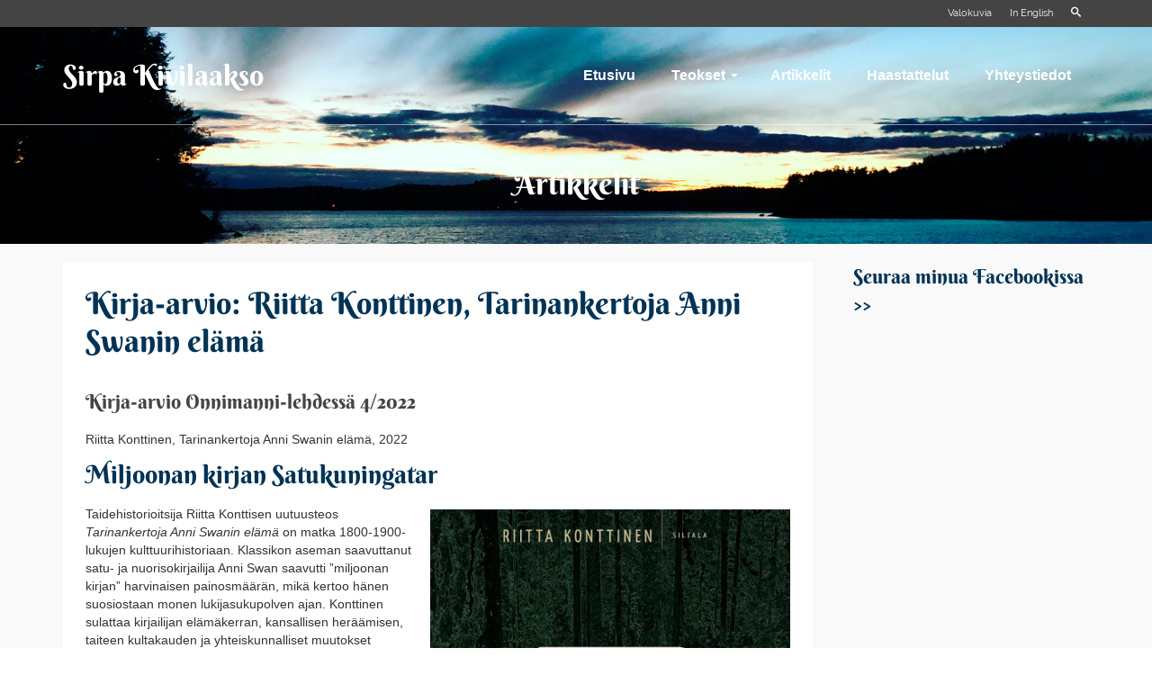

--- FILE ---
content_type: text/html; charset=UTF-8
request_url: https://sirpakivilaakso.fi/kirja-arvio-riitta-konttinen-tarinankertoja-anni-swanin-elama/
body_size: 13411
content:
<!DOCTYPE html>
<!--[if lt IE 7]>      <html class="no-js lt-ie9 lt-ie8 lt-ie7" dir="ltr" lang="fi" itemscope="itemscope" itemtype="http://schema.org/WebPage"> <![endif]-->
<!--[if IE 7]>         <html class="no-js lt-ie9 lt-ie8" dir="ltr" lang="fi" itemscope="itemscope" itemtype="http://schema.org/WebPage"> <![endif]-->
<!--[if IE 8]>         <html class="no-js lt-ie9" dir="ltr" lang="fi" itemscope="itemscope" itemtype="http://schema.org/WebPage"> <![endif]-->
<!--[if gt IE 8]><!--> <html class="no-js" dir="ltr" lang="fi" itemscope="itemscope" itemtype="http://schema.org/WebPage"> <!--<![endif]-->
<head>
	<meta charset="UTF-8">
	<link rel="profile" href="https://gmpg.org/xfn/11">
	<meta name="viewport" content="width=device-width, initial-scale=1.0">
	<meta http-equiv="X-UA-Compatible" content="IE=edge">
	<title>Kirja-arvio: Riitta Konttinen, Tarinankertoja Anni Swanin elämä | Sirpa Kivilaakso</title>

		<!-- All in One SEO 4.9.3 - aioseo.com -->
	<meta name="robots" content="max-image-preview:large" />
	<meta name="author" content="SKadm17"/>
	<link rel="canonical" href="https://sirpakivilaakso.fi/kirja-arvio-riitta-konttinen-tarinankertoja-anni-swanin-elama/" />
	<meta name="generator" content="All in One SEO (AIOSEO) 4.9.3" />
		<meta property="og:locale" content="fi_FI" />
		<meta property="og:site_name" content="Sirpa Kivilaakso | Filosofian tohtori, tietokirjailija" />
		<meta property="og:type" content="article" />
		<meta property="og:title" content="Kirja-arvio: Riitta Konttinen, Tarinankertoja Anni Swanin elämä | Sirpa Kivilaakso" />
		<meta property="og:url" content="https://sirpakivilaakso.fi/kirja-arvio-riitta-konttinen-tarinankertoja-anni-swanin-elama/" />
		<meta property="article:published_time" content="2022-11-17T06:55:59+00:00" />
		<meta property="article:modified_time" content="2022-11-17T06:55:59+00:00" />
		<meta name="twitter:card" content="summary" />
		<meta name="twitter:title" content="Kirja-arvio: Riitta Konttinen, Tarinankertoja Anni Swanin elämä | Sirpa Kivilaakso" />
		<script type="application/ld+json" class="aioseo-schema">
			{"@context":"https:\/\/schema.org","@graph":[{"@type":"Article","@id":"https:\/\/sirpakivilaakso.fi\/kirja-arvio-riitta-konttinen-tarinankertoja-anni-swanin-elama\/#article","name":"Kirja-arvio: Riitta Konttinen, Tarinankertoja Anni Swanin el\u00e4m\u00e4 | Sirpa Kivilaakso","headline":"Kirja-arvio: Riitta Konttinen, Tarinankertoja Anni Swanin el\u00e4m\u00e4","author":{"@id":"https:\/\/sirpakivilaakso.fi\/author\/SKadm17\/#author"},"publisher":{"@id":"https:\/\/sirpakivilaakso.fi\/#person"},"image":{"@type":"ImageObject","url":"https:\/\/sirpakivilaakso.fi\/wp-content\/uploads\/2022\/11\/Riitta-Konttinen-Tarinankertoja-Anni-Swanin-elama-kirja-arvio-Sirpa-Kivilaakso.jpg","@id":"https:\/\/sirpakivilaakso.fi\/kirja-arvio-riitta-konttinen-tarinankertoja-anni-swanin-elama\/#articleImage","width":500,"height":707,"caption":"Riitta Konttinen Tarinankertoja Anni Swanin el\u00e4m\u00e4 kirja-arvio Sirpa Kivilaakso"},"datePublished":"2022-11-17T08:55:59+02:00","dateModified":"2022-11-17T08:55:59+02:00","inLanguage":"fi","mainEntityOfPage":{"@id":"https:\/\/sirpakivilaakso.fi\/kirja-arvio-riitta-konttinen-tarinankertoja-anni-swanin-elama\/#webpage"},"isPartOf":{"@id":"https:\/\/sirpakivilaakso.fi\/kirja-arvio-riitta-konttinen-tarinankertoja-anni-swanin-elama\/#webpage"},"articleSection":"Artikkelit"},{"@type":"BreadcrumbList","@id":"https:\/\/sirpakivilaakso.fi\/kirja-arvio-riitta-konttinen-tarinankertoja-anni-swanin-elama\/#breadcrumblist","itemListElement":[{"@type":"ListItem","@id":"https:\/\/sirpakivilaakso.fi#listItem","position":1,"name":"Home","item":"https:\/\/sirpakivilaakso.fi","nextItem":{"@type":"ListItem","@id":"https:\/\/sirpakivilaakso.fi\/category\/artikkelit\/#listItem","name":"Artikkelit"}},{"@type":"ListItem","@id":"https:\/\/sirpakivilaakso.fi\/category\/artikkelit\/#listItem","position":2,"name":"Artikkelit","item":"https:\/\/sirpakivilaakso.fi\/category\/artikkelit\/","nextItem":{"@type":"ListItem","@id":"https:\/\/sirpakivilaakso.fi\/kirja-arvio-riitta-konttinen-tarinankertoja-anni-swanin-elama\/#listItem","name":"Kirja-arvio: Riitta Konttinen, Tarinankertoja Anni Swanin el\u00e4m\u00e4"},"previousItem":{"@type":"ListItem","@id":"https:\/\/sirpakivilaakso.fi#listItem","name":"Home"}},{"@type":"ListItem","@id":"https:\/\/sirpakivilaakso.fi\/kirja-arvio-riitta-konttinen-tarinankertoja-anni-swanin-elama\/#listItem","position":3,"name":"Kirja-arvio: Riitta Konttinen, Tarinankertoja Anni Swanin el\u00e4m\u00e4","previousItem":{"@type":"ListItem","@id":"https:\/\/sirpakivilaakso.fi\/category\/artikkelit\/#listItem","name":"Artikkelit"}}]},{"@type":"Person","@id":"https:\/\/sirpakivilaakso.fi\/#person","name":"Sirpa Kivilaakso","image":"https:\/\/sirpakivilaakso.fi\/wp-content\/uploads\/2017\/02\/Kivilaakso_Sirpa_netti.png"},{"@type":"Person","@id":"https:\/\/sirpakivilaakso.fi\/author\/SKadm17\/#author","url":"https:\/\/sirpakivilaakso.fi\/author\/SKadm17\/","name":"SKadm17","image":{"@type":"ImageObject","@id":"https:\/\/sirpakivilaakso.fi\/kirja-arvio-riitta-konttinen-tarinankertoja-anni-swanin-elama\/#authorImage","url":"https:\/\/secure.gravatar.com\/avatar\/3ebb3c85655b39122b5b498b09a62a1481e4fb4657670de8b42de604677bceaa?s=96&d=mm&r=g","width":96,"height":96,"caption":"SKadm17"}},{"@type":"WebPage","@id":"https:\/\/sirpakivilaakso.fi\/kirja-arvio-riitta-konttinen-tarinankertoja-anni-swanin-elama\/#webpage","url":"https:\/\/sirpakivilaakso.fi\/kirja-arvio-riitta-konttinen-tarinankertoja-anni-swanin-elama\/","name":"Kirja-arvio: Riitta Konttinen, Tarinankertoja Anni Swanin el\u00e4m\u00e4 | Sirpa Kivilaakso","inLanguage":"fi","isPartOf":{"@id":"https:\/\/sirpakivilaakso.fi\/#website"},"breadcrumb":{"@id":"https:\/\/sirpakivilaakso.fi\/kirja-arvio-riitta-konttinen-tarinankertoja-anni-swanin-elama\/#breadcrumblist"},"author":{"@id":"https:\/\/sirpakivilaakso.fi\/author\/SKadm17\/#author"},"creator":{"@id":"https:\/\/sirpakivilaakso.fi\/author\/SKadm17\/#author"},"datePublished":"2022-11-17T08:55:59+02:00","dateModified":"2022-11-17T08:55:59+02:00"},{"@type":"WebSite","@id":"https:\/\/sirpakivilaakso.fi\/#website","url":"https:\/\/sirpakivilaakso.fi\/","name":"Sirpa Kivilaakso","description":"Filosofian tohtori, tietokirjailija","inLanguage":"fi","publisher":{"@id":"https:\/\/sirpakivilaakso.fi\/#person"}}]}
		</script>
		<!-- All in One SEO -->

<link rel="shortcut icon" type="image/x-icon" href="https://sirpakivilaakso.fi/wp-content/uploads/2017/02/favicon.png" /><link rel="alternate" type="application/rss+xml" title="Sirpa Kivilaakso &raquo; syöte" href="https://sirpakivilaakso.fi/feed/" />
<link rel="alternate" type="application/rss+xml" title="Sirpa Kivilaakso &raquo; kommenttien syöte" href="https://sirpakivilaakso.fi/comments/feed/" />
<link rel="alternate" title="oEmbed (JSON)" type="application/json+oembed" href="https://sirpakivilaakso.fi/wp-json/oembed/1.0/embed?url=https%3A%2F%2Fsirpakivilaakso.fi%2Fkirja-arvio-riitta-konttinen-tarinankertoja-anni-swanin-elama%2F" />
<link rel="alternate" title="oEmbed (XML)" type="text/xml+oembed" href="https://sirpakivilaakso.fi/wp-json/oembed/1.0/embed?url=https%3A%2F%2Fsirpakivilaakso.fi%2Fkirja-arvio-riitta-konttinen-tarinankertoja-anni-swanin-elama%2F&#038;format=xml" />
<style type="text/css" id="kt-local-fonts-css">@font-face{font-family:'Berkshire Swash';font-style:normal;font-weight:400;src:local('Berkshire Swash Regular'),local('BerkshireSwash-Regular'),url(https://sirpakivilaakso.fi/wp-content/uploads/kadence-gfonts/berkshireswash/4RZJjVRPjYnC2939hKCAiqOBehv9MKDC-WdEauEvkas.eot) format('embedded-opentype'),url(https://sirpakivilaakso.fi/wp-content/uploads/kadence-gfonts/berkshireswash/4RZJjVRPjYnC2939hKCAitJftMAoj96Wrc4hVDPiTSk.ttf) format('ttf'),url(https://sirpakivilaakso.fi/wp-content/uploads/kadence-gfonts/berkshireswash/4RZJjVRPjYnC2939hKCAio7PDNlca4RILyZXFX2_UPk.woff) format('woff'),url(https://sirpakivilaakso.fi/wp-content/uploads/kadence-gfonts/berkshireswash/4RZJjVRPjYnC2939hKCAiiJH4brlqpr7zMNWu0xQjN8.woff2) format('woff2');}@font-face{font-family:'Raleway';font-style:normal;font-weight:400;src:local('Raleway'),local('Raleway-Regular'),url(https://sirpakivilaakso.fi/wp-content/uploads/kadence-gfonts/raleway/JDau3G46nqY5-B-S9E_nwg.eot) format('embedded-opentype'),url(https://sirpakivilaakso.fi/wp-content/uploads/kadence-gfonts/raleway/bIcY3_3JNqUVRAQQRNVteQ.ttf) format('ttf'),url(https://sirpakivilaakso.fi/wp-content/uploads/kadence-gfonts/raleway/IczWvq5y_Cwwv_rBjOtT0w.woff) format('woff'),url(https://sirpakivilaakso.fi/wp-content/uploads/kadence-gfonts/raleway/0dTEPzkLWceF7z0koJaX1A.woff2) format('woff2');}</style><style id='wp-img-auto-sizes-contain-inline-css'>
img:is([sizes=auto i],[sizes^="auto," i]){contain-intrinsic-size:3000px 1500px}
/*# sourceURL=wp-img-auto-sizes-contain-inline-css */
</style>
<style id='wp-emoji-styles-inline-css'>

	img.wp-smiley, img.emoji {
		display: inline !important;
		border: none !important;
		box-shadow: none !important;
		height: 1em !important;
		width: 1em !important;
		margin: 0 0.07em !important;
		vertical-align: -0.1em !important;
		background: none !important;
		padding: 0 !important;
	}
/*# sourceURL=wp-emoji-styles-inline-css */
</style>
<style id='wp-block-library-inline-css'>
:root{--wp-block-synced-color:#7a00df;--wp-block-synced-color--rgb:122,0,223;--wp-bound-block-color:var(--wp-block-synced-color);--wp-editor-canvas-background:#ddd;--wp-admin-theme-color:#007cba;--wp-admin-theme-color--rgb:0,124,186;--wp-admin-theme-color-darker-10:#006ba1;--wp-admin-theme-color-darker-10--rgb:0,107,160.5;--wp-admin-theme-color-darker-20:#005a87;--wp-admin-theme-color-darker-20--rgb:0,90,135;--wp-admin-border-width-focus:2px}@media (min-resolution:192dpi){:root{--wp-admin-border-width-focus:1.5px}}.wp-element-button{cursor:pointer}:root .has-very-light-gray-background-color{background-color:#eee}:root .has-very-dark-gray-background-color{background-color:#313131}:root .has-very-light-gray-color{color:#eee}:root .has-very-dark-gray-color{color:#313131}:root .has-vivid-green-cyan-to-vivid-cyan-blue-gradient-background{background:linear-gradient(135deg,#00d084,#0693e3)}:root .has-purple-crush-gradient-background{background:linear-gradient(135deg,#34e2e4,#4721fb 50%,#ab1dfe)}:root .has-hazy-dawn-gradient-background{background:linear-gradient(135deg,#faaca8,#dad0ec)}:root .has-subdued-olive-gradient-background{background:linear-gradient(135deg,#fafae1,#67a671)}:root .has-atomic-cream-gradient-background{background:linear-gradient(135deg,#fdd79a,#004a59)}:root .has-nightshade-gradient-background{background:linear-gradient(135deg,#330968,#31cdcf)}:root .has-midnight-gradient-background{background:linear-gradient(135deg,#020381,#2874fc)}:root{--wp--preset--font-size--normal:16px;--wp--preset--font-size--huge:42px}.has-regular-font-size{font-size:1em}.has-larger-font-size{font-size:2.625em}.has-normal-font-size{font-size:var(--wp--preset--font-size--normal)}.has-huge-font-size{font-size:var(--wp--preset--font-size--huge)}.has-text-align-center{text-align:center}.has-text-align-left{text-align:left}.has-text-align-right{text-align:right}.has-fit-text{white-space:nowrap!important}#end-resizable-editor-section{display:none}.aligncenter{clear:both}.items-justified-left{justify-content:flex-start}.items-justified-center{justify-content:center}.items-justified-right{justify-content:flex-end}.items-justified-space-between{justify-content:space-between}.screen-reader-text{border:0;clip-path:inset(50%);height:1px;margin:-1px;overflow:hidden;padding:0;position:absolute;width:1px;word-wrap:normal!important}.screen-reader-text:focus{background-color:#ddd;clip-path:none;color:#444;display:block;font-size:1em;height:auto;left:5px;line-height:normal;padding:15px 23px 14px;text-decoration:none;top:5px;width:auto;z-index:100000}html :where(.has-border-color){border-style:solid}html :where([style*=border-top-color]){border-top-style:solid}html :where([style*=border-right-color]){border-right-style:solid}html :where([style*=border-bottom-color]){border-bottom-style:solid}html :where([style*=border-left-color]){border-left-style:solid}html :where([style*=border-width]){border-style:solid}html :where([style*=border-top-width]){border-top-style:solid}html :where([style*=border-right-width]){border-right-style:solid}html :where([style*=border-bottom-width]){border-bottom-style:solid}html :where([style*=border-left-width]){border-left-style:solid}html :where(img[class*=wp-image-]){height:auto;max-width:100%}:where(figure){margin:0 0 1em}html :where(.is-position-sticky){--wp-admin--admin-bar--position-offset:var(--wp-admin--admin-bar--height,0px)}@media screen and (max-width:600px){html :where(.is-position-sticky){--wp-admin--admin-bar--position-offset:0px}}

/*# sourceURL=wp-block-library-inline-css */
</style><style id='global-styles-inline-css'>
:root{--wp--preset--aspect-ratio--square: 1;--wp--preset--aspect-ratio--4-3: 4/3;--wp--preset--aspect-ratio--3-4: 3/4;--wp--preset--aspect-ratio--3-2: 3/2;--wp--preset--aspect-ratio--2-3: 2/3;--wp--preset--aspect-ratio--16-9: 16/9;--wp--preset--aspect-ratio--9-16: 9/16;--wp--preset--color--black: #000;--wp--preset--color--cyan-bluish-gray: #abb8c3;--wp--preset--color--white: #fff;--wp--preset--color--pale-pink: #f78da7;--wp--preset--color--vivid-red: #cf2e2e;--wp--preset--color--luminous-vivid-orange: #ff6900;--wp--preset--color--luminous-vivid-amber: #fcb900;--wp--preset--color--light-green-cyan: #7bdcb5;--wp--preset--color--vivid-green-cyan: #00d084;--wp--preset--color--pale-cyan-blue: #8ed1fc;--wp--preset--color--vivid-cyan-blue: #0693e3;--wp--preset--color--vivid-purple: #9b51e0;--wp--preset--color--pinnacle-primary: #003355;--wp--preset--color--pinnacle-primary-light: #f5873f;--wp--preset--color--very-light-gray: #eee;--wp--preset--color--very-dark-gray: #444;--wp--preset--gradient--vivid-cyan-blue-to-vivid-purple: linear-gradient(135deg,rgb(6,147,227) 0%,rgb(155,81,224) 100%);--wp--preset--gradient--light-green-cyan-to-vivid-green-cyan: linear-gradient(135deg,rgb(122,220,180) 0%,rgb(0,208,130) 100%);--wp--preset--gradient--luminous-vivid-amber-to-luminous-vivid-orange: linear-gradient(135deg,rgb(252,185,0) 0%,rgb(255,105,0) 100%);--wp--preset--gradient--luminous-vivid-orange-to-vivid-red: linear-gradient(135deg,rgb(255,105,0) 0%,rgb(207,46,46) 100%);--wp--preset--gradient--very-light-gray-to-cyan-bluish-gray: linear-gradient(135deg,rgb(238,238,238) 0%,rgb(169,184,195) 100%);--wp--preset--gradient--cool-to-warm-spectrum: linear-gradient(135deg,rgb(74,234,220) 0%,rgb(151,120,209) 20%,rgb(207,42,186) 40%,rgb(238,44,130) 60%,rgb(251,105,98) 80%,rgb(254,248,76) 100%);--wp--preset--gradient--blush-light-purple: linear-gradient(135deg,rgb(255,206,236) 0%,rgb(152,150,240) 100%);--wp--preset--gradient--blush-bordeaux: linear-gradient(135deg,rgb(254,205,165) 0%,rgb(254,45,45) 50%,rgb(107,0,62) 100%);--wp--preset--gradient--luminous-dusk: linear-gradient(135deg,rgb(255,203,112) 0%,rgb(199,81,192) 50%,rgb(65,88,208) 100%);--wp--preset--gradient--pale-ocean: linear-gradient(135deg,rgb(255,245,203) 0%,rgb(182,227,212) 50%,rgb(51,167,181) 100%);--wp--preset--gradient--electric-grass: linear-gradient(135deg,rgb(202,248,128) 0%,rgb(113,206,126) 100%);--wp--preset--gradient--midnight: linear-gradient(135deg,rgb(2,3,129) 0%,rgb(40,116,252) 100%);--wp--preset--font-size--small: 13px;--wp--preset--font-size--medium: 20px;--wp--preset--font-size--large: 36px;--wp--preset--font-size--x-large: 42px;--wp--preset--spacing--20: 0.44rem;--wp--preset--spacing--30: 0.67rem;--wp--preset--spacing--40: 1rem;--wp--preset--spacing--50: 1.5rem;--wp--preset--spacing--60: 2.25rem;--wp--preset--spacing--70: 3.38rem;--wp--preset--spacing--80: 5.06rem;--wp--preset--shadow--natural: 6px 6px 9px rgba(0, 0, 0, 0.2);--wp--preset--shadow--deep: 12px 12px 50px rgba(0, 0, 0, 0.4);--wp--preset--shadow--sharp: 6px 6px 0px rgba(0, 0, 0, 0.2);--wp--preset--shadow--outlined: 6px 6px 0px -3px rgb(255, 255, 255), 6px 6px rgb(0, 0, 0);--wp--preset--shadow--crisp: 6px 6px 0px rgb(0, 0, 0);}:where(.is-layout-flex){gap: 0.5em;}:where(.is-layout-grid){gap: 0.5em;}body .is-layout-flex{display: flex;}.is-layout-flex{flex-wrap: wrap;align-items: center;}.is-layout-flex > :is(*, div){margin: 0;}body .is-layout-grid{display: grid;}.is-layout-grid > :is(*, div){margin: 0;}:where(.wp-block-columns.is-layout-flex){gap: 2em;}:where(.wp-block-columns.is-layout-grid){gap: 2em;}:where(.wp-block-post-template.is-layout-flex){gap: 1.25em;}:where(.wp-block-post-template.is-layout-grid){gap: 1.25em;}.has-black-color{color: var(--wp--preset--color--black) !important;}.has-cyan-bluish-gray-color{color: var(--wp--preset--color--cyan-bluish-gray) !important;}.has-white-color{color: var(--wp--preset--color--white) !important;}.has-pale-pink-color{color: var(--wp--preset--color--pale-pink) !important;}.has-vivid-red-color{color: var(--wp--preset--color--vivid-red) !important;}.has-luminous-vivid-orange-color{color: var(--wp--preset--color--luminous-vivid-orange) !important;}.has-luminous-vivid-amber-color{color: var(--wp--preset--color--luminous-vivid-amber) !important;}.has-light-green-cyan-color{color: var(--wp--preset--color--light-green-cyan) !important;}.has-vivid-green-cyan-color{color: var(--wp--preset--color--vivid-green-cyan) !important;}.has-pale-cyan-blue-color{color: var(--wp--preset--color--pale-cyan-blue) !important;}.has-vivid-cyan-blue-color{color: var(--wp--preset--color--vivid-cyan-blue) !important;}.has-vivid-purple-color{color: var(--wp--preset--color--vivid-purple) !important;}.has-black-background-color{background-color: var(--wp--preset--color--black) !important;}.has-cyan-bluish-gray-background-color{background-color: var(--wp--preset--color--cyan-bluish-gray) !important;}.has-white-background-color{background-color: var(--wp--preset--color--white) !important;}.has-pale-pink-background-color{background-color: var(--wp--preset--color--pale-pink) !important;}.has-vivid-red-background-color{background-color: var(--wp--preset--color--vivid-red) !important;}.has-luminous-vivid-orange-background-color{background-color: var(--wp--preset--color--luminous-vivid-orange) !important;}.has-luminous-vivid-amber-background-color{background-color: var(--wp--preset--color--luminous-vivid-amber) !important;}.has-light-green-cyan-background-color{background-color: var(--wp--preset--color--light-green-cyan) !important;}.has-vivid-green-cyan-background-color{background-color: var(--wp--preset--color--vivid-green-cyan) !important;}.has-pale-cyan-blue-background-color{background-color: var(--wp--preset--color--pale-cyan-blue) !important;}.has-vivid-cyan-blue-background-color{background-color: var(--wp--preset--color--vivid-cyan-blue) !important;}.has-vivid-purple-background-color{background-color: var(--wp--preset--color--vivid-purple) !important;}.has-black-border-color{border-color: var(--wp--preset--color--black) !important;}.has-cyan-bluish-gray-border-color{border-color: var(--wp--preset--color--cyan-bluish-gray) !important;}.has-white-border-color{border-color: var(--wp--preset--color--white) !important;}.has-pale-pink-border-color{border-color: var(--wp--preset--color--pale-pink) !important;}.has-vivid-red-border-color{border-color: var(--wp--preset--color--vivid-red) !important;}.has-luminous-vivid-orange-border-color{border-color: var(--wp--preset--color--luminous-vivid-orange) !important;}.has-luminous-vivid-amber-border-color{border-color: var(--wp--preset--color--luminous-vivid-amber) !important;}.has-light-green-cyan-border-color{border-color: var(--wp--preset--color--light-green-cyan) !important;}.has-vivid-green-cyan-border-color{border-color: var(--wp--preset--color--vivid-green-cyan) !important;}.has-pale-cyan-blue-border-color{border-color: var(--wp--preset--color--pale-cyan-blue) !important;}.has-vivid-cyan-blue-border-color{border-color: var(--wp--preset--color--vivid-cyan-blue) !important;}.has-vivid-purple-border-color{border-color: var(--wp--preset--color--vivid-purple) !important;}.has-vivid-cyan-blue-to-vivid-purple-gradient-background{background: var(--wp--preset--gradient--vivid-cyan-blue-to-vivid-purple) !important;}.has-light-green-cyan-to-vivid-green-cyan-gradient-background{background: var(--wp--preset--gradient--light-green-cyan-to-vivid-green-cyan) !important;}.has-luminous-vivid-amber-to-luminous-vivid-orange-gradient-background{background: var(--wp--preset--gradient--luminous-vivid-amber-to-luminous-vivid-orange) !important;}.has-luminous-vivid-orange-to-vivid-red-gradient-background{background: var(--wp--preset--gradient--luminous-vivid-orange-to-vivid-red) !important;}.has-very-light-gray-to-cyan-bluish-gray-gradient-background{background: var(--wp--preset--gradient--very-light-gray-to-cyan-bluish-gray) !important;}.has-cool-to-warm-spectrum-gradient-background{background: var(--wp--preset--gradient--cool-to-warm-spectrum) !important;}.has-blush-light-purple-gradient-background{background: var(--wp--preset--gradient--blush-light-purple) !important;}.has-blush-bordeaux-gradient-background{background: var(--wp--preset--gradient--blush-bordeaux) !important;}.has-luminous-dusk-gradient-background{background: var(--wp--preset--gradient--luminous-dusk) !important;}.has-pale-ocean-gradient-background{background: var(--wp--preset--gradient--pale-ocean) !important;}.has-electric-grass-gradient-background{background: var(--wp--preset--gradient--electric-grass) !important;}.has-midnight-gradient-background{background: var(--wp--preset--gradient--midnight) !important;}.has-small-font-size{font-size: var(--wp--preset--font-size--small) !important;}.has-medium-font-size{font-size: var(--wp--preset--font-size--medium) !important;}.has-large-font-size{font-size: var(--wp--preset--font-size--large) !important;}.has-x-large-font-size{font-size: var(--wp--preset--font-size--x-large) !important;}
/*# sourceURL=global-styles-inline-css */
</style>

<style id='classic-theme-styles-inline-css'>
/*! This file is auto-generated */
.wp-block-button__link{color:#fff;background-color:#32373c;border-radius:9999px;box-shadow:none;text-decoration:none;padding:calc(.667em + 2px) calc(1.333em + 2px);font-size:1.125em}.wp-block-file__button{background:#32373c;color:#fff;text-decoration:none}
/*# sourceURL=/wp-includes/css/classic-themes.min.css */
</style>
<link rel='stylesheet' id='pinnacle_theme-css' href='https://sirpakivilaakso.fi/wp-content/themes/pinnacle_premium/assets/css/pinnacle.css?ver=2.5.5' media='all' />
<link rel='stylesheet' id='pinnacle_skin-css' href='https://sirpakivilaakso.fi/wp-content/themes/pinnacle_premium/assets/css/skins/default.css' media='all' />
<script src="https://sirpakivilaakso.fi/wp-includes/js/jquery/jquery.min.js?ver=3.7.1" id="jquery-core-js"></script>
<script src="https://sirpakivilaakso.fi/wp-includes/js/jquery/jquery-migrate.min.js?ver=3.4.1" id="jquery-migrate-js"></script>
<link rel="https://api.w.org/" href="https://sirpakivilaakso.fi/wp-json/" /><link rel="alternate" title="JSON" type="application/json" href="https://sirpakivilaakso.fi/wp-json/wp/v2/posts/758" /><link rel="EditURI" type="application/rsd+xml" title="RSD" href="https://sirpakivilaakso.fi/xmlrpc.php?rsd" />

<link rel='shortlink' href='https://sirpakivilaakso.fi/?p=758' />
<script type="text/javascript">var light_error = "The Image could not be loaded.", light_of = "%curr% / %total%", light_load = "Loading...";</script><style type="text/css" id="kt-custom-css">#topbar {height:30px;} #topbar ul.sf-menu li a, #topbar .top-menu-cart-btn, #topbar .top-menu-search-btn, #topbar .topbarsociallinks li a, #topbar .nav-trigger-case .kad-navbtn, #topbar .kadence_social_widget {line-height:30px;}#kad-banner #topbar .topbarsociallinks li a {font-size:14px;}.trans-header #pageheader {padding-top:138px;}.titleclass .header-color-overlay {opacity:0.8;}.headerfont, .tp-caption, .yith-wcan-list li, .yith-wcan .yith-wcan-reset-navigation, ul.yith-wcan-label li a, .product_item .price {font-family:Berkshire Swash;} .topbarmenu ul li {font-family:'Trebuchet MS', Helvetica, sans-serif;} #kadbreadcrumbs {font-family:'Trebuchet MS', Helvetica, sans-serif;}.kt-home-call-to-action {padding:20px 0;}.kt-call-sitewide-to-action {padding:20px 0;}.home-message:hover {background-color:#003355; background-color: rgba(0, 51, 85, 0.6);}
nav.woocommerce-pagination ul li a:hover, .wp-pagenavi a:hover, .woocommerce-info, .panel-heading .accordion-toggle, .variations .kad_radio_variations label:hover, .variations .kad_radio_variations label.selectedValue,.variations .kad_radio_variations label:hover {border-color: #003355;}
a, .product_price ins .amount, .price ins .amount, .price ins, .color_primary, .postedinbottom a:hover, .footerclass a:hover, .posttags a:hover, .subhead a:hover, .nav-trigger-case:hover .kad-menu-name, .star-rating, .kad-btn-border-white:hover, .tp-caption .kad-btn-border-white:hover, .woocommerce-info:before, .nav-trigger-case:hover .kad-navbtn, #wp-calendar a, .widget_categories .widget-inner .cat-item a:hover, .widget_archive li a:hover, .widget_nav_menu li a:hover,.widget_recent_entries li a:hover, .widget_pages li a:hover, .product-categories li a:hover, .product-categories li a:hover, .has-pinnacle-primary-color {color: #003355;}
.widget_price_filter .ui-slider .ui-slider-handle, .kt-page-pagnation a:hover, .kt-page-pagnation > span, .product_item .kad_add_to_cart:hover, .product_item.hidetheaction:hover a.button:hover, .product_item a.button:hover, .product_item.hidetheaction:hover .kad_add_to_cart:hover, .kad-btn-primary, html .woocommerce-page .widget_layered_nav ul.yith-wcan-label li a:hover, html .woocommerce-page .widget_layered_nav ul.yith-wcan-label li.chosen a, nav.woocommerce-pagination ul li span.current, nav.woocommerce-pagination ul li a:hover, .woocommerce-message .button, .widget_layered_nav_filters ul li a, .widget_layered_nav ul li.chosen a, .wpcf7 input.wpcf7-submit, .yith-wcan .yith-wcan-reset-navigation, .panel-heading .accordion-toggle, .nav-tabs li.active, .menu-cart-btn .kt-cart-total, .form-search .search-icon, .product_item .add_to_cart_button:hover, div.product .woocommerce-tabs ul.tabs li.active, #containerfooter .menu li a:hover, .bg_primary, p.demo_store, #commentform .form-submit #submit, .kad-hover-bg-primary:hover, .widget_shopping_cart_content .checkout, .product_item.hidetheaction:hover .add_to_cart_button:hover, .productnav a:hover, .kad-btn-primary, .single_add_to_cart_button, #commentform .form-submit #submit, #payment #place_order, .yith-wcan .yith-wcan-reset-navigation, .checkout-button, .widget_shopping_cart_content .checkout, .cart-collaterals .shipping_calculator .button, .login .form-row .button, .order-actions .button, input[type="submit"].button, .post-password-form input[type="submit"], #kad-top-cart-popup .button.checkout, #kad-head-cart-popup .button.checkout, #kad-mobile-menu-cart-popup .button.checkout, table.shop_table td.actions .checkout-button.button, .select2-container .select2-choice .select2-arrow, .woocommerce span.onsale, span.onsale, .woocommerce #carouselcontainer span.onsale, #filters li a.selected, #filters li a:hover, .p_primarystyle .portfolio-hoverover, .woocommerce-message, .woocommerce-error, a.added_to_cart:hover, .cart-collaterals .cart_totals tr.order-total, .cart-collaterals .shipping_calculator h2 a:hover, .top-menu-cart-btn .kt-cart-total, #topbar ul.sf-menu li a:hover, .topbarmenu ul.sf-menu li.sf-dropdown:hover, .topbarsociallinks li a:hover, #topbar .nav-trigger-case .kad-navbtn:hover, .top-menu-search-btn:hover, .top-search-btn.collapsed:hover, .top-menu-cart-btn:hover, .top-cart-btn.collapsed:hover, .wp-pagenavi .current, .wp-pagenavi a:hover, .login .form-row .button, .post-password-form input[type="submit"], .kad-post-navigation .kad-previous-link a:hover span, .kad-post-navigation .kad-next-link a:hover span, .select2-results .select2-highlighted, .variations .kad_radio_variations label.selectedValue, #payment #place_order, .checkout-button, input[type="submit"].button, .order-actions .button, .productnav a:hover, #nav-main ul.sf-menu ul li a:hover, #nav-main ul.sf-menu ul li.current-menu-item a, .woocommerce-checkout .chosen-container .chosen-results li.highlighted, .return-to-shop a.wc-backward, .home-iconmenu .home-icon-item:hover i, .home-iconmenu .home-icon-item:hover h4:after, .home-iconmenu .home-icon-item:hover .kad-btn-primary, .image_menu_hover_class, .kad-icon-box:hover h4:after, .kad-icon-box:hover h3:after, .kad-icon-box:hover i, .kad-icon-box:hover .kad-btn-primary, .select2-container--default .select2-selection--single .select2-selection__arrow, .select2-container--default .select2-results__option--highlighted[aria-selected], .has-pinnacle-primary-background-color {background: #003355;}.posttags {display:none;}.product_item .product_details h5 {min-height:50px;}@media (max-width: 767px) {#topbar{display:none; height: 0px !important;}}.kad-hidepostauthortop, .postauthortop {display:none;}.postedinbottom {display:none;}.postcommentscount {display:none;}.postdate, .kad-hidedate, .postdatetooltip{display:none;}.none-trans-header .nav-trigger-case.collapsed .kad-navbtn, .is-sticky .nav-trigger-case.collapsed .kad-navbtn {color:#003355;}.kad-header-style-basic #nav-main ul.sf-menu > li > a, .kad-header-style-basic #kad-shrinkheader #mobile-nav-trigger a {line-height:108px; }</style><!--[if lt IE 9]>
<script src="https://sirpakivilaakso.fi/wp-content/themes/pinnacle_premium/assets/js/vendor/respond.min.js"></script>
<![endif]-->
<style type="text/css" title="dynamic-css" class="options-output">.kad-primary-nav ul.sf-menu a,.nav-trigger-case.collapsed .kad-navbtn{color:#ffffff;}.sticky-wrapper #logo a.brand, .trans-header #logo a.brand{color:#ffffff;}.is-sticky header #logo a.brand,.logofont,.none-trans-header header #logo a.brand,header #logo a.brand{font-family:"Berkshire Swash";font-weight:400;font-style:normal;color:#003355;font-size:32px;}.titleclass{background-repeat:inherit;background-size:cover;background-position:center bottom;background-image:url('https://sirpakivilaakso.fi/wp-content/uploads/2018/10/taustakuva3.jpg');}.titleclass h1{color:#ffffff;}.titleclass .subtitle{color:#ffffff;}.product_item .product_details h5, .product-category.grid_item a h5{font-family:Raleway;line-height:20px;font-weight:normal;font-style:700;font-size:15px;}.footerclass{background-color:#003355;}h1{font-family:"Berkshire Swash";line-height:42px;font-weight:400;font-style:normal;color:#003355;font-size:34px;}h2{font-family:"Berkshire Swash";line-height:38px;font-weight:400;font-style:normal;color:#003355;font-size:28px;}h3{font-family:"Berkshire Swash";line-height:36px;font-weight:400;font-style:normal;font-size:24px;}h4{font-family:"Berkshire Swash";line-height:32px;font-weight:400;font-style:normal;font-size:22px;}h5{font-family:Raleway;line-height:26px;font-weight:400;font-style:normal;font-size:18px;}.subtitle{font-family:"Berkshire Swash";line-height:22px;font-weight:400;font-style:normal;font-size:16px;}body{font-family:'Trebuchet MS', Helvetica, sans-serif;line-height:20px;font-weight:400;font-style:normal;font-size:14px;}.is-sticky .kad-primary-nav ul.sf-menu a, ul.sf-menu a, .none-trans-header .kad-primary-nav ul.sf-menu a{font-family:'Trebuchet MS', Helvetica, sans-serif;font-weight:700;font-style:normal;color:#003355;font-size:16px;}.kad-header-style-basic .kad-primary-nav ul.sf-menu ul li a{font-size:13px;}.kad-nav-inner .kad-mnav, .kad-mobile-nav .kad-nav-inner li a, .kad-mobile-nav .kad-nav-inner li .kad-submenu-accordion{font-family:Raleway;line-height:20px;font-weight:400;font-style:normal;font-size:16px;}#topbar ul.sf-menu > li > a, #topbar .top-menu-cart-btn, #topbar .top-menu-search-btn, #topbar .nav-trigger-case .kad-navbtn, #topbar .topbarsociallinks li a{font-family:Raleway;font-weight:400;font-style:normal;font-size:11px;}</style></head>
<body class="wp-singular post-template-default single single-post postid-758 single-format-standard wp-theme-pinnacle_premium wide trans-header stickyheader kt-woo-spinners not_ie kirja-arvio-riitta-konttinen-tarinankertoja-anni-swanin-elama" data-smooth-scrolling="0" data-smooth-scrolling-hide="0" data-jsselect="1" data-animate="1" data-sticky="1">
<div id="wrapper" class="container">
  <!--[if lt IE 8]>
	<div class="alert alert-warning">
		You are using an <strong>outdated</strong> browser. Please <a href="http://browsehappy.com/">upgrade your browser</a> to improve your experience.	</div>
  <![endif]-->
	<header id="kad-banner" class="banner headerclass kad-header-style-basic " data-header-shrink="0" data-mobile-sticky="0" data-pageheaderbg="1" data-header-base-height="108">
 
 <div id="topbar" class="topclass">
    <div class="container">
      <div class="row">
        <div class="col-md-6 col-ss-6 kad-topbar-left">
          <div class="topbar_social_area topbar-widget clearfix">
                                  </div>
        </div><!-- close col-md-6 -->
        <div class="col-md-6 col-ss-6 kad-topbar-right">
          <div id="topbar-search" class="topbar-right-search clearfix">
            
                        <div id="kt-searchcontain" class="panel">
               <ul class="kad-topsearch-button">
                  <li>
                    <a class="top-menu-search-btn collapsed" data-toggle="collapse" data-parent="#topbar-search" data-target="#kad-top-search-popup"><i class="kt-icon-search4"></i></a>
                  </li>
                </ul>
                                <div id="kad-top-search-popup" class="collapse topclass"><form role="search" method="get" class="form-search" action="https://sirpakivilaakso.fi/">
  <label>
  	<span class="screen-reader-text">Search for:</span>
  	<input type="text" value="" name="s" class="search-query" placeholder="Etsi">
  </label>
  <button type="submit" class="search-icon"><i class="kt-icon-search4"></i></button>
</form></div>
                              </div>
                        <ul id="menu-ylavalikko" class="sf-menu topbmenu"><li  class="menu-valokuvia menu-item-123 menu-item"><a title="Valokuvia" href="https://sirpakivilaakso.fi/valokuvia/"><span>Valokuvia</span></a></li>
<li  class="menu-in-english menu-item-122 menu-item"><a title="In English" href="https://sirpakivilaakso.fi/in-english/"><span>In English</span></a></li>
</ul>               <div id="mobile-nav-trigger" class="nav-trigger">
              <a class="nav-trigger-case" data-toggle="collapse" rel="nofollow" data-target=".top_mobile_menu_collapse">
                <div class="kad-navbtn clearfix"><i class="kt-icon-menu3"></i></div>
              </a>
            </div>
                    </div>
        </div> <!-- close col-md-6-->
      </div> <!-- Close Row -->
           <div id="kad-mobile-nav" class="kad-mobile-nav">
              <div class="kad-nav-inner mobileclass">
                <div id="mobile_menu_collapse_top" class="kad-nav-collapse collapse top_mobile_menu_collapse">
                <ul id="menu-ylavalikko-1" class="kad-top-mnav"><li  class="menu-valokuvia menu-item-123 menu-item"><a title="Valokuvia" href="https://sirpakivilaakso.fi/valokuvia/"><span>Valokuvia</span></a></li>
<li  class="menu-in-english menu-item-122 menu-item"><a title="In English" href="https://sirpakivilaakso.fi/in-english/"><span>In English</span></a></li>
</ul>               </div>
            </div>
          </div>
        </div> <!-- Close Container -->
  </div>  <div id="kad-shrinkheader" class="container" style="height:108px; line-height:108px;">
    <div class="row">
          <div class="col-md-4 col-sm-8 col-ss-10 clearfix kad-header-left">
            <div id="logo" class="logocase">
              <a class="brand logofont" style="height:108px; line-height:108px; display:block;" href="https://sirpakivilaakso.fi/">
                       Sirpa Kivilaakso              </a>
           </div> <!-- Close #logo -->
       </div><!-- close col -->
       <div class="col-md-8 col-sm-4 col-ss-2 kad-header-right">
                                <nav id="nav-main" class="clearfix kad-primary-nav">
              <ul id="menu-paavalikko" class="sf-menu"><li  class="menu-etusivu menu-item-20 menu-item"><a title="Etusivu" href="https://sirpakivilaakso.fi/"><span>Etusivu</span></a></li>
<li  class="menu-teokset sf-dropdown menu-item-40 menu-item"><a title="Teokset" href="https://sirpakivilaakso.fi/category/teokset/"><span>Teokset</span></a>
<ul class="sub-menu sf-dropdown-menu dropdown">
	<li  class="menu-satukuningatar-anni-swan menu-item-84 menu-item"><a title="Satukuningatar Anni Swan" href="https://sirpakivilaakso.fi/satukuningatar-anni-swan/"><span>Satukuningatar Anni Swan</span></a></li>
	<li  class="menu-lumometsan-syli menu-item-41 menu-item"><a title="Lumometsän syli – Anni Swanin satusymbolismi 1869-1923" href="https://sirpakivilaakso.fi/lumometsan-syli-anni-swanin-satusymbolismi-1869-1923/"><span>Lumometsän syli</span></a></li>
	<li  class="menu-lennokas menu-item-163 menu-item"><a title="Lennokas – Sadut, jotka saivat siivet" href="https://sirpakivilaakso.fi/lennokas-sadut-jotka-saivat-siivet/"><span>Lennokas</span></a></li>
	<li  class="menu-taivas-mika-tyopaikka menu-item-190 menu-item"><a title="Taivas mikä työpaikka!" href="https://sirpakivilaakso.fi/taivas-mika-tyopaikka/"><span>Taivas mikä työpaikka!</span></a></li>
	<li  class="menu-runohattaroita menu-item-104 menu-item"><a title="Runohattaroita Ruskeasuon taivaalla" href="https://sirpakivilaakso.fi/runohattaroita-ruskeasuon-taivaalla/"><span>Runohattaroita</span></a></li>
	<li  class="menu-siivenlentoja menu-item-105 menu-item"><a title="Siivenlentoja" href="https://sirpakivilaakso.fi/siivenlentoja/"><span>Siivenlentoja</span></a></li>
</ul>
</li>
<li  class="menu-artikkelit menu-item-109 menu-item"><a title="Artikkelit" href="https://sirpakivilaakso.fi/artikkelit/"><span>Artikkelit</span></a></li>
<li  class="menu-haastattelut menu-item-18 menu-item"><a title="Haastattelut" href="https://sirpakivilaakso.fi/haastattelut/"><span>Haastattelut</span></a></li>
<li  class="menu-yhteystiedot menu-item-17 menu-item"><a title="Yhteystiedot" href="https://sirpakivilaakso.fi/yhteystiedot/"><span>Yhteystiedot</span></a></li>
           </ul>              </nav> 
            <div id="mobile-nav-trigger" class="nav-trigger">
              <a class="nav-trigger-case collapsed" data-toggle="collapse" rel="nofollow" data-target=".mobile_menu_collapse">
                <div class="kad-navbtn mobileclass clearfix"><i class="kt-icon-menu3"></i></div>
              </a>
            </div>
                              </div> <!-- Close col -->       
    </div> <!-- Close Row -->
  </div> <!-- Close Container -->
    <div class="container mobile-nav-container">
            <div id="kad-mobile-nav" class="kad-mobile-nav">
              <div class="kad-nav-inner mobileclass">
                <div id="mobile_menu_collapse" class="kad-nav-collapse collapse mobile_menu_collapse">
                                  <ul id="menu-paavalikko-1" class="kad-mnav"><li  class="menu-etusivu menu-item-20 menu-item"><a title="Etusivu" href="https://sirpakivilaakso.fi/"><span>Etusivu</span></a></li>
<li  class="menu-teokset sf-dropdown menu-item-40 menu-item"><a title="Teokset" href="https://sirpakivilaakso.fi/category/teokset/"><span>Teokset</span></a>
<ul class="sub-menu sf-dropdown-menu dropdown">
	<li  class="menu-satukuningatar-anni-swan menu-item-84 menu-item"><a title="Satukuningatar Anni Swan" href="https://sirpakivilaakso.fi/satukuningatar-anni-swan/"><span>Satukuningatar Anni Swan</span></a></li>
	<li  class="menu-lumometsan-syli menu-item-41 menu-item"><a title="Lumometsän syli – Anni Swanin satusymbolismi 1869-1923" href="https://sirpakivilaakso.fi/lumometsan-syli-anni-swanin-satusymbolismi-1869-1923/"><span>Lumometsän syli</span></a></li>
	<li  class="menu-lennokas menu-item-163 menu-item"><a title="Lennokas – Sadut, jotka saivat siivet" href="https://sirpakivilaakso.fi/lennokas-sadut-jotka-saivat-siivet/"><span>Lennokas</span></a></li>
	<li  class="menu-taivas-mika-tyopaikka menu-item-190 menu-item"><a title="Taivas mikä työpaikka!" href="https://sirpakivilaakso.fi/taivas-mika-tyopaikka/"><span>Taivas mikä työpaikka!</span></a></li>
	<li  class="menu-runohattaroita menu-item-104 menu-item"><a title="Runohattaroita Ruskeasuon taivaalla" href="https://sirpakivilaakso.fi/runohattaroita-ruskeasuon-taivaalla/"><span>Runohattaroita</span></a></li>
	<li  class="menu-siivenlentoja menu-item-105 menu-item"><a title="Siivenlentoja" href="https://sirpakivilaakso.fi/siivenlentoja/"><span>Siivenlentoja</span></a></li>
</ul>
</li>
<li  class="menu-artikkelit menu-item-109 menu-item"><a title="Artikkelit" href="https://sirpakivilaakso.fi/artikkelit/"><span>Artikkelit</span></a></li>
<li  class="menu-haastattelut menu-item-18 menu-item"><a title="Haastattelut" href="https://sirpakivilaakso.fi/haastattelut/"><span>Haastattelut</span></a></li>
<li  class="menu-yhteystiedot menu-item-17 menu-item"><a title="Yhteystiedot" href="https://sirpakivilaakso.fi/yhteystiedot/"><span>Yhteystiedot</span></a></li>
           </ul>                                </div>
            </div>
          </div>
          </div> <!-- Close Container -->
                    </header>  <div class="wrap contentclass" id="content-wrap" role="document">
	
<div id="pageheader" class="titleclass " style="    ">
<div class="header-color-overlay"></div>
	<div class="container">
		<div class="page-header" style="  ">
			<div class="row">
				<div class="col-md-12">
				  	<h1 style="" class="product_page_title entry-title" itemprop="name">Artikkelit</h1>
					  				</div>
				<div class="col-md-12">
				   					</div>
			</div>
		</div>
	</div><!--container-->
</div><!--titleclass-->
<div id="content" class="container">
  <div id="post-758" class="row single-article">
    <div class="main col-lg-9 col-md-8 kt-sidebar" role="main">
        
        <article class="postclass post-758 post type-post status-publish format-standard hentry category-artikkelit">

                    <header>      
            <h1 class="entry-title">Kirja-arvio: Riitta Konttinen, Tarinankertoja Anni Swanin elämä</h1><div class="subhead">
	    <span class="postauthortop author vcard">
    by <span><a href="https://sirpakivilaakso.fi/author/SKadm17/" class="fn" rel="author">SKadm17</a></span>
    </span><span class="updated postdate">  <span class="postday">17.11.2022</span></span>
    <span class="postcommentscount">    with <a href="https://sirpakivilaakso.fi/kirja-arvio-riitta-konttinen-tarinankertoja-anni-swanin-elama/#post_comments">Ei kommentteja</a>
    </span>
    </div>
          </header>
          <div class="entry-content clearfix">
                        <h4 id=":2jr" class="hP" tabindex="-1" data-thread-perm-id="thread-f:1749691192283553966" data-legacy-thread-id="184826de7eb0e0ae">Kirja-arvio Onnimanni-lehdessä 4/2022</h4>
<p>Riitta Konttinen, Tarinankertoja Anni Swanin elämä, 2022</p>
<h2>Miljoonan kirjan Satukuningatar</h2>
<p><img fetchpriority="high" decoding="async" class="alignright wp-image-760" src="https://sirpakivilaakso.fi/wp-content/uploads/2022/11/Riitta-Konttinen-Tarinankertoja-Anni-Swanin-elama-kirja-arvio-Sirpa-Kivilaakso.jpg" alt="Riitta Konttinen Tarinankertoja Anni Swanin elämä kirja-arvio Sirpa Kivilaakso" width="400" height="566" srcset="https://sirpakivilaakso.fi/wp-content/uploads/2022/11/Riitta-Konttinen-Tarinankertoja-Anni-Swanin-elama-kirja-arvio-Sirpa-Kivilaakso.jpg 500w, https://sirpakivilaakso.fi/wp-content/uploads/2022/11/Riitta-Konttinen-Tarinankertoja-Anni-Swanin-elama-kirja-arvio-Sirpa-Kivilaakso-212x300.jpg 212w" sizes="(max-width: 400px) 100vw, 400px" />Taidehistorioitsija Riitta Konttisen uutuusteos <em>Tarinankertoja Anni Swanin elämä</em> on matka 1800-1900-lukujen kulttuurihistoriaan. Klassikon aseman saavuttanut satu- ja nuorisokirjailija Anni Swan saavutti ”miljoonan kirjan” harvinaisen painosmäärän, mikä kertoo hänen suosiostaan monen lukijasukupolven ajan. Konttinen sulattaa kirjailijan elämäkerran, kansallisen heräämisen, taiteen kultakauden ja yhteiskunnalliset muutokset kiinnostavaksi kokonaisuudeksi.</p>
<p>Anni Swan liittyy Tuusulan taiteilijayhteisöön, josta Konttinen on kirjoittanut useita teoksia. Anni vieraili usein sisarensa <strong>Saimi Järnefeltin</strong> luona, jonne kokoontui myös <strong>Aino Sibelius</strong> lapsineen. Anni tunsi myös <strong>Venny Soldan-Brofeldtin</strong>, joka oli kuvittanut hänen ensimmäisen satukokoelmansa. <strong>Juhani Aho</strong> puolestaan oli neuvonut Annia lähettämään satujaan WSOY:lle julkaistavaksi. Näin taiteilijat tukivat kirjailijan uran alkua.</p>
<p>Swanin ensimmäinen satukokoelma ilmestyi 1901. Opiskellessaan Jyväskylässä opettajaksi hänet nimettiin Satukuningattareksi, koska hän kertoili satujaan säveltäjä <strong>P. Hannikaisen</strong> lapsille ja Sibeliusten lapsille Tuusulassa. Satukokoelma Anni Swanin sadut (1933) sisältää perinteisen satutradition vastakohtia: modernin tyttösankarin, ristiriitaisia perhemalleja ja symbolisen naisen äänen. Swan kehitti omaperäisen symbolistisen taidesadun. Lisäksi syntyi nuortenkirjoja, satunäytelmiä ja lastenlehtiä lähes 40 vuoden ajan.</p>
<p>Riitta Konttinen kertaa Swanin perheen ja suvun historiaa monipolvisesti lähteinään <strong>Hellevi Arjavan</strong> julkaisemat teokset suvun historiasta. Kaukaiset sukutarinat 1770-luvun Pohjanmaalta eivät valaise Annin kasvua kirjailijaksi vaan etäännyttävät aiheesta. Näitä tarinoita löytyy Arjavan teoksesta Merkillinen isoisä (2010).</p>
<p><strong>Gustaf Swanin</strong> vaikutus Swanin yhdeksän tyttären koulutukseen on kiistaton. Hän toimi opettajana ja perusti vuonna 1885 innokkaana fennomaanina Lappeenrannan uutiset sanomalehden, johon tyttäret kirjoittivat ja käänsivät tekstejä. Konttinen näkee toimitustyön ja perheenisän kirjallisten töiden antaman esimerkin herättäneen Annin kertojan taidot. Lisäksi Annin kirjailijaksi kasvuun liittyi erityinen lahjakkuus ja herkkyys aistia luontoa, jonka hän tavoitti nuorena vaeltaessaan yksin Hämeen metsissä. Myöhemmin avioiduttuaan kirjailijauran mahdollisti puoliso runoilija <strong>Otto Manninen</strong>, jonka tuki oli korvaamaton.</p>
<p>Konttinen ei pyri tulkitsemaan uudelleen Swanin tuotantoa vaan esittää kokonaisnäkemyksen aiempaan tutkimukseen pohjautuen. Laajan teoksen ansiona ovat lukuisat lähdeteokset, kirje- ja arkistomateriaalit sekä lehtiartikkelit ja runsas kuva-aineisto, jossa tunnistaa taidehistorioitsijan äänen ja tulkinnan. Swanien kulttuurisukuun ja taiteilijapiiriin liittyy useita merkittäviä henkilöitä kuten <strong>Eino Leino</strong>, Järnefeltit ja Sibeliukset, joiden yhteyksiä Konttinen punoo kiinnostavasti. Vaikka lopun lähdeluettelo on mittava, tarkempi tekstin lähdeviitteistö puuttuu, mikä auttaisi lukijaa etsimään lisätietoa.</p>
<p><em>Sirpa Kivilaakso</em></p>
            
                      </div>
          <footer class="single-footer clearfix">
              <span class="postedinbottom"><i class="kt-icon-stack"></i> <a href="https://sirpakivilaakso.fi/category/artikkelit/" rel="category tag">Artikkelit</a></span><meta itemprop="dateModified" content="2022-11-17T08:55:59+02:00"><meta itemscope itemprop="mainEntityOfPage" content="https://sirpakivilaakso.fi/kirja-arvio-riitta-konttinen-tarinankertoja-anni-swanin-elama/" itemType="https://schema.org/WebPage" itemid="https://sirpakivilaakso.fi/kirja-arvio-riitta-konttinen-tarinankertoja-anni-swanin-elama/"><div itemprop="publisher" itemscope itemtype="https://schema.org/Organization"><meta itemprop="name" content="Sirpa Kivilaakso"></div>          </footer>
        </article>
      <div id="post_comments"></div>    </div>

      <aside class="col-lg-3 col-md-4" role="complementary">
        <div class="sidebar">
          <section id="black-studio-tinymce-5" class="widget-1 widget-first widget widget_black_studio_tinymce"><div class="widget-inner"><div class="textwidget"><h4><a href="https://www.facebook.com/kivilaaksosirpa/" target="_blank" rel="noopener">Seuraa minua Facebookissa &gt;&gt;</a></h4>
</div></div></section>        </div><!-- /.sidebar -->
      </aside><!-- /aside -->
            </div><!-- /.row-->
    </div><!-- /.content -->
  </div><!-- /.wrap -->
  
  <footer id="containerfooter" class="footerclass">
  <div class="container">
  	<div class="row">
  		 
					<div class="col-md-4 footercol1">
					<div class="widget-1 widget-first footer-widget"><aside id="black-studio-tinymce-2" class="widget widget_black_studio_tinymce"><div class="textwidget"></div></aside></div>					</div> 
            							         
					<div class="col-md-4 footercol3">
					<div class="widget-1 widget-first footer-widget"><aside id="black-studio-tinymce-3" class="widget widget_black_studio_tinymce"><div class="textwidget"></div></aside></div>					</div> 
	            	                </div> <!-- Row -->
        <div class="footercredits clearfix">
    		
    		<div class="footernav clearfix"><ul id="menu-ylavalikko-2" class="footermenu"><li  class="menu-valokuvia menu-item-123 menu-item"><a title="Valokuvia" href="https://sirpakivilaakso.fi/valokuvia/"><span>Valokuvia</span></a></li>
<li  class="menu-in-english menu-item-122 menu-item"><a title="In English" href="https://sirpakivilaakso.fi/in-english/"><span>In English</span></a></li>
</ul></div>        	<p>&copy; 2026 Sirpa Kivilaakso. Toteutus <a title="Fiilispaja" href="https://www.fiilispaja.fi" target="_blank">Fiilispaja.</a></p>    	</div><!-- credits -->
    </div><!-- container -->
</footer></div><!--Wrapper-->
<script type="speculationrules">
{"prefetch":[{"source":"document","where":{"and":[{"href_matches":"/*"},{"not":{"href_matches":["/wp-*.php","/wp-admin/*","/wp-content/uploads/*","/wp-content/*","/wp-content/plugins/*","/wp-content/themes/pinnacle_premium/*","/*\\?(.+)"]}},{"not":{"selector_matches":"a[rel~=\"nofollow\"]"}},{"not":{"selector_matches":".no-prefetch, .no-prefetch a"}}]},"eagerness":"conservative"}]}
</script>
<script src="https://sirpakivilaakso.fi/wp-content/themes/pinnacle_premium/assets/js/min/bootstrap-min.js?ver=2.5.5" id="bootstrap-js"></script>
<script src="https://sirpakivilaakso.fi/wp-content/themes/pinnacle_premium/assets/js/min/kt_plugins.min.js?ver=2.5.5" id="pinnacle_plugins-js"></script>
<script src="https://sirpakivilaakso.fi/wp-content/themes/pinnacle_premium/assets/js/min/kt-sticky-min.js?ver=2.5.5" id="kadence-sticky-js"></script>
<script src="https://sirpakivilaakso.fi/wp-content/themes/pinnacle_premium/assets/js/min/select-woo-min.js?ver=2.5.5" id="selectWoo-js"></script>
<script src="https://sirpakivilaakso.fi/wp-content/themes/pinnacle_premium/assets/js/kt_main.js?ver=2.5.5" id="pinnacle_main-js"></script>
<script id="wp-emoji-settings" type="application/json">
{"baseUrl":"https://s.w.org/images/core/emoji/17.0.2/72x72/","ext":".png","svgUrl":"https://s.w.org/images/core/emoji/17.0.2/svg/","svgExt":".svg","source":{"concatemoji":"https://sirpakivilaakso.fi/wp-includes/js/wp-emoji-release.min.js?ver=6.9"}}
</script>
<script type="module">
/*! This file is auto-generated */
const a=JSON.parse(document.getElementById("wp-emoji-settings").textContent),o=(window._wpemojiSettings=a,"wpEmojiSettingsSupports"),s=["flag","emoji"];function i(e){try{var t={supportTests:e,timestamp:(new Date).valueOf()};sessionStorage.setItem(o,JSON.stringify(t))}catch(e){}}function c(e,t,n){e.clearRect(0,0,e.canvas.width,e.canvas.height),e.fillText(t,0,0);t=new Uint32Array(e.getImageData(0,0,e.canvas.width,e.canvas.height).data);e.clearRect(0,0,e.canvas.width,e.canvas.height),e.fillText(n,0,0);const a=new Uint32Array(e.getImageData(0,0,e.canvas.width,e.canvas.height).data);return t.every((e,t)=>e===a[t])}function p(e,t){e.clearRect(0,0,e.canvas.width,e.canvas.height),e.fillText(t,0,0);var n=e.getImageData(16,16,1,1);for(let e=0;e<n.data.length;e++)if(0!==n.data[e])return!1;return!0}function u(e,t,n,a){switch(t){case"flag":return n(e,"\ud83c\udff3\ufe0f\u200d\u26a7\ufe0f","\ud83c\udff3\ufe0f\u200b\u26a7\ufe0f")?!1:!n(e,"\ud83c\udde8\ud83c\uddf6","\ud83c\udde8\u200b\ud83c\uddf6")&&!n(e,"\ud83c\udff4\udb40\udc67\udb40\udc62\udb40\udc65\udb40\udc6e\udb40\udc67\udb40\udc7f","\ud83c\udff4\u200b\udb40\udc67\u200b\udb40\udc62\u200b\udb40\udc65\u200b\udb40\udc6e\u200b\udb40\udc67\u200b\udb40\udc7f");case"emoji":return!a(e,"\ud83e\u1fac8")}return!1}function f(e,t,n,a){let r;const o=(r="undefined"!=typeof WorkerGlobalScope&&self instanceof WorkerGlobalScope?new OffscreenCanvas(300,150):document.createElement("canvas")).getContext("2d",{willReadFrequently:!0}),s=(o.textBaseline="top",o.font="600 32px Arial",{});return e.forEach(e=>{s[e]=t(o,e,n,a)}),s}function r(e){var t=document.createElement("script");t.src=e,t.defer=!0,document.head.appendChild(t)}a.supports={everything:!0,everythingExceptFlag:!0},new Promise(t=>{let n=function(){try{var e=JSON.parse(sessionStorage.getItem(o));if("object"==typeof e&&"number"==typeof e.timestamp&&(new Date).valueOf()<e.timestamp+604800&&"object"==typeof e.supportTests)return e.supportTests}catch(e){}return null}();if(!n){if("undefined"!=typeof Worker&&"undefined"!=typeof OffscreenCanvas&&"undefined"!=typeof URL&&URL.createObjectURL&&"undefined"!=typeof Blob)try{var e="postMessage("+f.toString()+"("+[JSON.stringify(s),u.toString(),c.toString(),p.toString()].join(",")+"));",a=new Blob([e],{type:"text/javascript"});const r=new Worker(URL.createObjectURL(a),{name:"wpTestEmojiSupports"});return void(r.onmessage=e=>{i(n=e.data),r.terminate(),t(n)})}catch(e){}i(n=f(s,u,c,p))}t(n)}).then(e=>{for(const n in e)a.supports[n]=e[n],a.supports.everything=a.supports.everything&&a.supports[n],"flag"!==n&&(a.supports.everythingExceptFlag=a.supports.everythingExceptFlag&&a.supports[n]);var t;a.supports.everythingExceptFlag=a.supports.everythingExceptFlag&&!a.supports.flag,a.supports.everything||((t=a.source||{}).concatemoji?r(t.concatemoji):t.wpemoji&&t.twemoji&&(r(t.twemoji),r(t.wpemoji)))});
//# sourceURL=https://sirpakivilaakso.fi/wp-includes/js/wp-emoji-loader.min.js
</script>
</body>
</html>